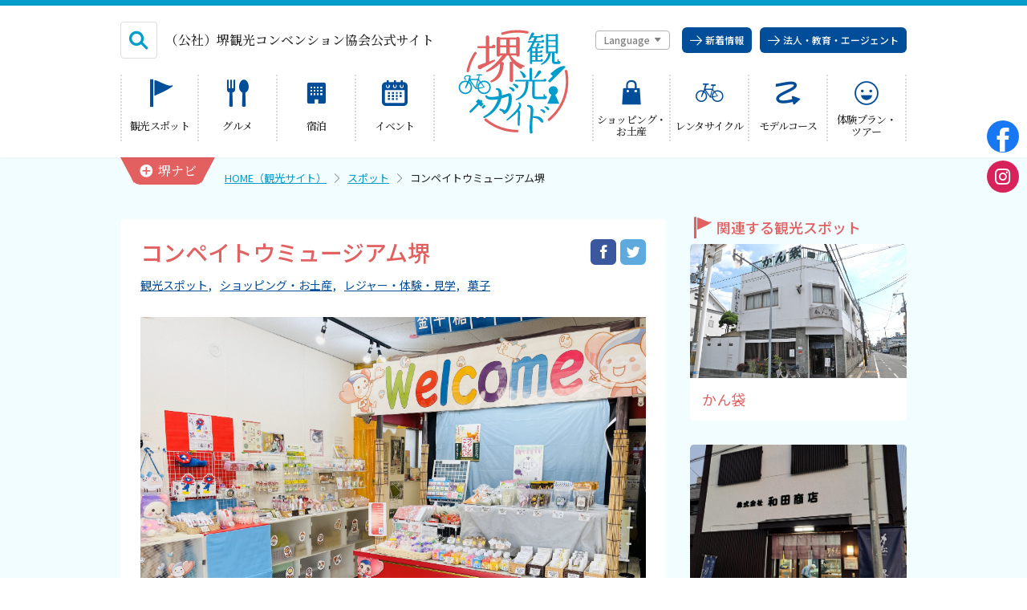

--- FILE ---
content_type: text/html; charset=UTF-8
request_url: https://www.sakai-tcb.or.jp/spot/detail/211
body_size: 11298
content:
<!DOCTYPE html>
<html lang="ja-JP">
<head>
	<meta charset="UTF-8">
	<title>コンペイトウミュージアム堺｜スポット｜堺観光ガイド</title>
			<meta property="og:title" content="コンペイトウミュージアム堺｜スポット｜堺観光ガイド">
	<meta property="og:type" content="article">
	<meta property="og:url" content="https://www.sakai-tcb.or.jp/spot/detail/211">
	<meta property="og:image" content="https://www.sakai-tcb.or.jp/assets/img/ogp.png">
	<meta property="og:site_name" content="堺観光ガイド">
	<meta property="og:locale" content="ja_JP">
	<script type="text/javascript">
//<![CDATA[
var basePath = "/";
//]]>
</script>	<!-- ssi cmn_head //-->
<meta http-equiv="X-UA-Compatible" content="IE=edge" />
<meta name="viewport" content="width=device-width,initial-scale=1" />
<meta name="format-detection" content="telephone=no" />
<meta name="google-site-verification" content="GYLH-YCCJC3KF6qCEWQk-5JVFGbyQlhuygl0etfQEo8" />
<link rel="apple-touch-icon" href="/assets/img/apple-touch-icon.png" />
<link rel="icon" href="/assets/img/favicon.png" />
<link rel="stylesheet" href="/assets/css/iconfonts.css?20260126-045257" />
<link rel="stylesheet" href="/assets/css/vendor.css?20260126-045257" />
<link rel="stylesheet" href="/assets/css/style.css?20260126-045257" />
<link rel="stylesheet" href="https://unpkg.com/scroll-hint@1.1.10/css/scroll-hint.css?20260126-045257" />
<link rel="stylesheet" href="https://unpkg.com/simplebar@latest/dist/simplebar.css" />
<script src="https://unpkg.com/simplebar@latest/dist/simplebar.min.js"></script>
<script src="https://maps.googleapis.com/maps/api/js?key=AIzaSyA0-2nrVyQ6N2-hKwsCM8UdqXZcjhDYtyY"></script>
<script src="https://unpkg.com/scroll-hint@1.1.10/js/scroll-hint.js?20260126-045257"></script>
<!-- // ssi cmn_head-->	<script type="text/javascript">
//<![CDATA[
var php_vars = {"the_spot":{"id":"211","name":"\u30b3\u30f3\u30da\u30a4\u30c8\u30a6\u30df\u30e5\u30fc\u30b8\u30a2\u30e0\u583a","img":"\/uploads\/10c84929b9fc5d44a44971356bdb2cd1.jpg","lat":"34.5949483982697","lng":"135.473581552505"},"mv":[{"img":"\/uploads\/10c84929b9fc5d44a44971356bdb2cd1.jpg"},{"img":"\/uploads\/40d3e290dd2274ffa0768227431ca95c.jpg"},{"img":"\/uploads\/fd05817a57f739fdc55553c601dce3d7.jpg"}],"all_spots":"\/api\/spots?ignore_ids=211"};
//]]>
</script></head>
<body id="" data-type="default" class="theme-spot">
<div>
  <!-- Google Tag Manager -->
  <script>
    (function(w, d, s, l, i) {
      w[l] = w[l] || [];
      w[l].push({
        'gtm.start': new Date().getTime(),
        event: 'gtm.js'
      });
      var f = d.getElementsByTagName(s)[0],
        j = d.createElement(s),
        dl = l != 'dataLayer' ? '&l=' + l : '';
      j.async = true;
      j.src =
        'https://www.googletagmanager.com/gtm.js?id=' + i + dl;
      f.parentNode.insertBefore(j, f);
    })(window, document, 'script', 'dataLayer', 'GTM-5RCNVT6');
  </script>
  <!-- End Google Tag Manager -->
  <!-- Google Tag Manager (noscript) -->
  <noscript><iframe src="https://www.googletagmanager.com/ns.html?id=GTM-5RCNVT6"
height="0" width="0" style="display:none;visibility:hidden"></iframe></noscript>
  <!-- End Google Tag Manager (noscript) -->
</div><div class="layout__all">
	<!-- ssi header //-->
<header class="header__box" data-ssi="true">
  <div class="header__wrap">
    <div class="header__logo-sp">
      <p class="logo-catch">（公社）堺観光コンベンション協会公式サイト</p>
    </div>
    <div class="header__logo">
      <h1><a href="/"><img alt="堺観光ガイド" src="/assets/img/cmn/logo.svg"/><p class="logo-catch">（公社）堺観光コンベンション協会<br>公式サイト</p></a></h1>
    </div>
    <div class="header__unit">
      <div class="header__unit-search">
        <header-search catch="（公社）堺観光コンベンション協会公式サイト"></header-search>
      </div>
      <div class="header__unit__btn">
        <div class="header__unit__btn__lang">
          <p><a class="js-lang-menu-btn" href="javascript:void(0);"><span>Language</span></a></p>
          <div class="header__unit__lang">
            <div class="header__unit__lang__close"><a class="js-lang-menu-close" href="javascript:void(0);"></a></div>
            <ul>
              <li><a href="/">日本語</a></li>
              <li><a href="/en/">English</a></li>
              <li><a href="/zh-cn/">简体中文</a></li>
              <li><a href="/zh-tw/">繁体中文</a></li>
              <li><a href="/ko/">한국어</a></li>
            </ul>
          </div>
        </div>
        <div class="header__unit__btn__type">
          <ul>
            <li class="li-business"><a href="/news/"><span>新着情報</span></a></li>
            <li class="li-business"><a href="/business/"><span>法人・教育・エージェント</span></a></li>
          </ul>
        </div>
      </div>
    </div>
    <div class="header__menu">
      <ul>
        <li class="li-spot"><a href="/spot/"><i class="icon"></i><span>観光スポット</span></a></li>
        <li class="li-spot--eat"><a href="/eat/"><i class="icon"></i><span>グルメ</span></a></li>
        <li class="li-spot--stay"><a href="/stay/"><i class="icon"></i><span>宿泊</span></a></li>
        <li class="li-event"><a href="/event/"><i class="icon"></i><span>イベント</span></a></li>
      </ul>
      <ul>
        <li class="li-spot--shopping"><a href="/shopping/"><i class="icon"></i><span>ショッピング・<br>お土産</span></a></li>
        <li class="li-navi-rentalcycle"><a href="/rentalcycle/"><i class="icon"></i><span>レンタサイクル</span></a></li>
        <li class="li-course"><a href="/model-course/"><i class="icon"></i><span>モデルコース</span></a></li>
        <li class="li-tourism"><a href="/tourism/"><i class="icon"></i><span>体験プラン・<br>ツアー</span></a></li>
      </ul>
    </div>
    <div class="header__sp">
      <div class="header__sp__sns">
        <header-sns></header-sns>
      </div>
      <div class="header__sp__search"><a class="js-sp-search" href="javascript:void(0);"><i class="icon"></i></a></div>
      <div class="header__sp__nav"><a class="js-drawer-open" href="javascript:void(0);"><i class="icon"></i></a></div>
      <div class="header__sp__form">
        <form class="js-site-search" action="/search/"><input type="text" name="q" placeholder="古墳、刃物、自転..." /><button type="submit"></button></form>
      </div>
    </div>
  </div>
</header>
<header-sns class="show-pc"></header-sns>
<!-- // ssi header //-->	<!-- ssi drawer //-->
<nav class="drawer__box" data-ssi="true">
  <div class="drawer__wrap">
    <div class="drawer__lang">
      <ul>
        <li><a href="/en/">English</a></li>
        <li><a href="/zh-cn/">简体中文</a></li>
        <li><a href="/zh-tw/">繁体中文</a></li>
        <li><a href="/ko/">한국어</a></li>
      </ul>
    </div>
    <div class="drawer__menu menu-consumer">
      <ul>
        <li><a href="/"><span>HOME（観光サイト）</span></a></li>
        <li><a href="/spot/"><span>観光スポット</span></a></li>
        <li><a href="/eat/"><span>グルメ</span></a></li>
        <li><a href="/stay/"><span>宿泊</span></a></li>
        <li><a href="/event/"><span>イベント情報</span></a></li>
        <li><a href="/shopping/"><span>ショッピング・お土産</span></a></li>
        <li><a href="/rentalcycle-sakai/"><span>サイクリングさかい</span></a></li>
        <li><a href="/rentalcycle/"><span>堺観光レンタサイクル</span></a></li>
        <li><a href="/model-course/"><span>モデルコース</span></a></li>
        <li><a href="/tourism/"><span>体験プラン・ツアー</span></a></li>
        <li><a href="/feature/"><span>特集</span></a></li>
        <li><a href="/bloom/"><span>開花情報</span></a></li>
        <li><a href="/sports/"><span>スポーツ施設</span></a></li>
        <li><a href="/news/"><span>NEWS</span></a></li>
        <li><a href="/contact-us/"><span>お問い合わせ</span></a></li>
      </ul>
    </div>
    <div class="drawer__menu menu-business">
      <ul>
        <li><a href="/business/"><span>HOME（法人・教育・エージェント）</span></a></li>
        <li><a href="/business/group-trip/"><span>団体旅行</span></a></li>
        <li><a href="/business/convention/"><span>コンベンション・スポーツ</span></a></li>
        <li><a href="/stay?accept_group=1"><span>宿泊施設</span></a></li>
        <li><a href="/eat?accept_group=1"><span>団体向け食事・お弁当</span></a></li>
        <li><a href="/business/support/"><span>助成制度のご案内</span></a></li>
        <li><a href="/business/news/"><span>お知らせ</span></a></li>
        <li><a href="/business/member/"><span>協会会員募集</span></a></li>
        <li><a href="/photo/"><span>フォトライブラリ</span></a></li>
        <li><a href="/business/pamphlet/"><span>観光パンフレット</span></a></li>
        <li><a href="/business/contact-us/"><span>お問い合わせ</span></a></li>
      </ul>
    </div>
    <div class="drawer__menu__sub">
      <p class="drawer__menu__ttl">堺ナビ</p>
      <ul>
        <li><a href="/about-sakai/"><span>ようこそ堺へ！</span></a></li>
        <li><a href="/spot/search/map/"><span>地図から探す</span></a></li>
        <li><a href="/spot/search/"><span>スポット検索</span></a></li>
        <li><a href="/service/"><span>観光案内所</span></a></li>
        <li><a href="/pamphlet/"><span>観光パンフレット</span></a></li>
        <li><a href="/ticket/"><span>堺おもてなしチケット</span></a></li>
        <li><a href="/useful/"><span>お役立ち情報紹介</span></a></li>
        <li><a href="/sakai_taxi/"><span>堺観光タクシー</span></a></li>
        <li><a href="/access/"><span>交通・アクセス</span></a></li>
      </ul>
    </div>
    <div class="drawer__menu__sub">
      <p class="drawer__menu__ttl">堺観光コンベンション協会について</p>
      <ul>
        <li><a href="/profile/"><span>協会について</span></a></li>
        <li><a href="/news-association/"><span>協会からのお知らせ</span></a></li>
        <li><a href="/news/detail/20180119170000"><span>旅行業約款及びご旅行条件書について</span></a></li>
        <li><a href="/link/"><span>リンク集</span></a></li>
      </ul>
    </div>
    <div class="drawer__btn">
      <p class="btn-consumer"><a href="/"><span>観光サイト</span></a></p>
      <p class="btn-business"><a href="/business/"><span>for Business</span></a></p>
    </div>
  </div>
</nav>
<!-- // ssi drawer //-->			<!-- layout__wrap //-->
		<div class="layout__wrap">
			<!-- ssi sakai-navi //-->
<nav class="nav__sakai" data-ssi="sakai-navi">
  <div class="nav__sakai__wrap">
    <div class="nav__sakai__box">
      <div class="nav__sakai__main">
        <div class="nav__sakai__ttl">
          <p class="title">堺ナビ</p>
          <p class="sub">堺観光の<br>便利ツール</p>
          <p class="nav__sakai__close"><a class="js-sakai-navi-close" href="javascript:void(0);"><span>閉じる</span></a></p>
        </div>
      </div>
      <div class="nav__sakai__menu">
        <div class="nav__sakai__menu--head">
          <div class="nav__sakai__li bt-about">
            <a class="nav__sakai__li__elm" href="/about-sakai/">
              <div class="icon"></div>
              <div class="texts">
                <p>ようこそ堺へ</p>
              </div>
            </a>
          </div>
          <div class="nav__sakai__li bt-navi-map">
            <a class="nav__sakai__li__elm" href="/spot/search/map/">
              <div class="icon"></div>
              <div class="texts">
                <p>地図から探す</p>
              </div>
            </a>
          </div>
          <div class="nav__sakai__li bt-navi-search">
            <a class="nav__sakai__li__elm" href="/spot/search/">
              <div class="icon"></div>
              <div class="texts">
                <p>スポット検索</p>
              </div>
            </a>
          </div>
          <div class="nav__sakai__li bt-tourism">
            <a class="nav__sakai__li__elm" href="/tourism/">
              <div class="icon"></div>
              <div class="texts">
                <p>体験プラン・<br>ツアー</p>
              </div>
            </a>
          </div>
          <div class="nav__sakai__li bt-site-search">
            <form class="nav__sakai__li__elm" action="/search/">
              <div class="icon"></div>
              <div class="texts">
                <p>キーワード検索</p><label><input type="text" name="q" placeholder="古墳、刃物、自転..."/><button type="submit"></button></label></div>
            </form>
          </div>
        </div>
        <div class="nav__sakai__menu--foot" data-length="6">
          <div class="nav__sakai__li bt-navi-service">
            <a class="nav__sakai__li__elm" href="/service/">
              <div class="icon"></div>
              <div class="texts">
                <p>観光案内所</p>
              </div>
            </a>
          </div>
          <div class="nav__sakai__li bt-pamphlet">
            <a class="nav__sakai__li__elm" href="/pamphlet/">
              <div class="icon"></div>
              <div class="texts">
                <p>パンフレット</p>
              </div>
            </a>
          </div>
          <div class="nav__sakai__li bt-navi-ticket">
            <a class="nav__sakai__li__elm" href="/ticket/">
              <div class="icon"></div>
              <div class="texts">
                <p>堺おもてなし<br>チケット</p>
              </div>
            </a>
          </div>
          <div class="nav__sakai__li bt-navi-taxi">
            <a class="nav__sakai__li__elm" href="/sakai_taxi/">
              <div class="icon"></div>
              <div class="texts">
                <p>堺観光<br>タクシー</p>
              </div>
            </a>
          </div>
          <div class="nav__sakai__li bt-navi-useful">
            <a class="nav__sakai__li__elm" href="/useful/">
              <div class="icon"></div>
              <div class="texts">
                <p>お役立ち<br>情報紹介</p>
              </div>
            </a>
          </div>
          <div class="nav__sakai__li bt-access">
            <a class="nav__sakai__li__elm" href="/access/">
              <div class="icon"></div>
              <div class="texts">
                <p>交通アクセス</p>
              </div>
            </a>
          </div>
        </div>
        <div class="nav__sakai__btn--sp"><a class="js-sakai-navi-sp" href="javascript:void(0);"><span class="nav__sakai__btn-text is-open"><i class="icon"></i>他のメニューを表示する</span><span class="nav__sakai__btn-text is-close"><i class="icon"></i>メニューを閉じる</span></a></div>
      </div>
    </div>
    <div class="nav__sakai__btn">
      <p class="nav__sakai__btn__open"><a class="js-sakai-navi-open" href="javascript:void(0);"><span class="active-text">堺ナビ</span></a></p>
    </div>
  </div>
</nav>
<!-- // ssi sakai-navi-->			<div class="nav__pan">
				<ol>
					<li class="home"><a href="/">HOME（観光サイト）</a></li>
											<li><a href="/spot/search">スポット</a></li><li>コンペイトウミュージアム堺</li>									</ol>
			</div>
			<!-- layout__columns //-->
<div class="layout__columns">
	<div class="layout__columns__cont">
		<div class="ttl__detail">
			<div class="ttl__detail__texts">
				<h1>コンペイトウミュージアム堺</h1>
			</div>
			<btn-sns></btn-sns>
		</div>
		<div class="detail__tags">
			<ul class="list__label">
				<li><a href="/spot/search?m_ctgrs=1">観光スポット</a></li><li><a href="/spot/search?m_ctgrs=5">ショッピング・お土産</a></li><li><a href="/spot/search?ctgrs=12">レジャー・体験・見学</a></li><li><a href="/spot/search?ctgrs=30">菓子</a></li>			</ul>
		</div>
		<slick-mv json="mv"></slick-mv>
		<div class="detail__lead">
			<p>秘蜜を知って、蜜をかけて、金平糖を作ろ♡<br />
直径３０㎝のミニ釜を使い、お一人さまとお二人さまに特化した（小学生以下のお子さまがいる場合３人OK、お子さまのみはNG）プレミアム金平糖工房を２０２０年９月より始動！！金平糖のサイズから選べ、色と味は2種選べます。1種目で作った金平糖に2種目の色と味を足す感じになるので、どんな色と味になるか？？？実験的要素もあり、有料オプションで量の追加や金箔トッピングもでき、よりカスタマイズ感とプレミアム感が増し、お子さまだけでなく、大人の方やカップルにも好評です。ゆるキャラ・シュガラブちゃんにも会えるかも♡<br />
<br />
<b><font color="purple">堺市優良観光みやげ品は下記URLからご覧ください。</font></b><br />
<a href="https://www.sakai-tcb.or.jp/souvenir/wagashi/w05.html" target="_blank">https://www.sakai-tcb.or.jp/souvenir/wagashi/w05.html</a></p>
		</div>
		<section class="detail__sec">
			<table class="table__info">
				<tbody>
									<tr>
						<th>所在地</th>
						<td>
							<p>堺市堺区南島町4丁148-12</p>
						</td>
					</tr>
													<tr>
						<th>アクセス</th>
						<td>
							<p>南海本線七道駅より西へ徒歩10分<br />
阪神高速堺線住之江出口から車で10分　<br />
阪神高速湾岸線三宝ジャンクションを鉄砲出口から車で5分</p>
						</td>
					</tr>
													<tr>
						<th>予約</th>
						<td>
															<p>可</p>
																				</td>
					</tr>
													<tr>
						<th>料金</th>
						<td>
							<p>プレミアム金平糖工房一釜3,600円（大人のみ2人でシェア可、小学生以下のお子さまがいる場合3人でのシェア可、お子様のみでの体験は不可）</p>
						</td>
					</tr>
													<tr>
						<th>営業時間</th>
						<td>
							<p>9:00~17:00</p>
						</td>
					</tr>
													<tr>
						<th>定休日など</th>
						<td>
							<p>不定休（要問い合わせ）　</p>
						</td>
					</tr>
													<tr>
						<th>お支払方法</th>
						<td>
															<dl class="dl__label">
									<dt>クレジットカード利用可能</dt>
									<dd>(VISA/Master/American Express / Diners club / Disscover /UnionPayなど)</dd>
								</dl>
																						<dl class="dl__label">
									<dt>電子マネー利用可能</dt>
									<dd>(kitaca / suica / pasumo / talca / manaca / icoca / sugoca / nimoca / はやかけん / apple pay / iD / Q⁺ / Air pay /applepay / Quickpay / LINEPAY / paypay / d払い/Alipay /Wechatpay/ UnionPay)</dd>
								</dl>
													</td>
					</tr>
													<tr>
						<th>メニュー対応</th>
						<td>
							<ul>
								<li><span>英語メニュー</span></li>							</ul>
						</td>
					</tr>
													<tr>
						<th>言語対応</th>
						<td>
							<ul>
								<li><span>英語対応</span></li><li><span>中国語対応</span></li><li><span>韓国語対応</span></li>							</ul>
						</td>
					</tr>
													<tr>
						<th>駐車場</th>
						<td>
							<p>有　2台</p>
						</td>
					</tr>
																					<tr>
						<th>その他</th>
						<td>
							<p>現在　英語対応可　言語対応：事前に連絡ください。<br />
英語DVD資料、中国語・韓国語資料あり</p>
						</td>
					</tr>
								</tbody>
			</table>
		</section>
					<section class="detail__sec">
				<h2 class="detail__ttl">お問い合わせ</h2>
				<table class="table__info">
					<tbody>
											<tr>
							<th>施設名</th>
							<td>
								<p>コンペイトウミュージアム堺</p>
							</td>
						</tr>
																<tr>
							<th>電話番号</th>
							<td>
								<riot-tel tel="072-282-2790"></riot-tel>
							</td>
						</tr>
																<tr>
							<th>FAX</th>
							<td>072-282-2791</td>
						</tr>
																<tr>
							<th>URL</th>
							<td>
								<p><a href="https://konpeitou.jp" target="_blank">https://konpeitou.jp</a></p>
							</td>
						</tr>
															</tbody>
				</table>
			</section>
							<section class="detail__sec">
				<gmap-detail></gmap-detail>
			</section>
					</div>
	<div class="layout__columns__side">
	<!-- php side //-->
	<div class="side__box">
							<section class="side__sec sec-spot">
				<p class="side__sec__ttl"><i class="icon"></i><span>関連する観光スポット</span></p>
				<div class="post__spot">
											<article class="post__spot__card">
	<a href="/spot/detail/246">
		<div class="post__spot__img">
			<div
				style="background-image: url(/uploads/26c930d147c0c04ca1615aee08baf26f.JPG)"
				class="img"></div>
		</div>
		<div class="post__spot__texts">
			<p class="title">かん袋</p>
					</div>
	</a>
</article>
											<article class="post__spot__card">
	<a href="/spot/detail/493">
		<div class="post__spot__img">
			<div
				style="background-image: url(/uploads/4d833a25e9325e546316941290089cda.png)"
				class="img"></div>
		</div>
		<div class="post__spot__texts">
			<p class="title">道具屋和田商店</p>
					</div>
	</a>
</article>
											<article class="post__spot__card">
	<a href="/spot/detail/239">
		<div class="post__spot__img">
			<div
				style="background-image: url(/uploads/561b7db68fdfb6991709e2c59b3ab321.jpg)"
				class="img"></div>
		</div>
		<div class="post__spot__texts">
			<p class="title">（株）丸市菓子舗</p>
					</div>
	</a>
</article>
									</div>
			</section>
							<section class="side__sec sec-ranking">
				<p class="side__sec__ttl"><i class="icon"></i><span>スポットアクセスランキング</span></p>
				<div class="post__ranking">
											<article class="post__ranking__card rank-1">
	<a href="/spot/detail/1240">
		<div class="rank"><i class="icon"></i><span>1</span></div>
		<div class="text">ノア ドルフィンドーム</div>
	</a>
</article>
											<article class="post__ranking__card rank-2">
	<a href="/spot/detail/126">
		<div class="rank"><i class="icon"></i><span>2</span></div>
		<div class="text">仁徳天皇陵古墳（大山古墳・大仙陵古墳）</div>
	</a>
</article>
											<article class="post__ranking__card rank-3">
	<a href="/spot/detail/73">
		<div class="rank"><i class="icon"></i><span>3</span></div>
		<div class="text"> MI-TEさかい（堺市役所21階展望ロビー）</div>
	</a>
</article>
											<article class="post__ranking__card rank-4">
	<a href="/spot/detail/1248">
		<div class="rank"><i class="icon"></i><span>4</span></div>
		<div class="text">おおさか堺バルーン </div>
	</a>
</article>
											<article class="post__ranking__card rank-5">
	<a href="/spot/detail/342">
		<div class="rank"><i class="icon"></i><span>5</span></div>
		<div class="text">堺市漁連　とれとれ市</div>
	</a>
</article>
											<article class="post__ranking__card rank-6">
	<a href="/spot/detail/206">
		<div class="rank"><i class="icon"></i><span>6</span></div>
		<div class="text">方違神社</div>
	</a>
</article>
											<article class="post__ranking__card rank-7">
	<a href="/spot/detail/302">
		<div class="rank"><i class="icon"></i><span>7</span></div>
		<div class="text">チンチン電車　阪堺電車</div>
	</a>
</article>
											<article class="post__ranking__card rank-8">
	<a href="/spot/detail/40">
		<div class="rank"><i class="icon"></i><span>8</span></div>
		<div class="text">大鳥大社</div>
	</a>
</article>
											<article class="post__ranking__card rank-9">
	<a href="/spot/detail/121">
		<div class="rank"><i class="icon"></i><span>9</span></div>
		<div class="text">南宗寺</div>
	</a>
</article>
											<article class="post__ranking__card rank-10">
	<a href="/event/detail/846">
		<div class="rank"><i class="icon"></i><span>10</span></div>
		<div class="text">開口神社　節分祭</div>
	</a>
</article>
									</div>
			</section>
				<section class="side__sec sec-pr">
			<pr-banner></pr-banner>
		</section>
	</div>
	<!-- // php side-->
</div>
</div>
<!-- // layout__columns-->
		</div>
		<!-- // layout__wrap-->
		<!-- ssi footer //-->
<footer class="footer__box" data-ssi="true">
  <div class="footer__wrap">
    <div class="footer__menu">
      <div class="footer__menu__group">
        <div class="footer__menu__group__ttl">
          <p class="js-footer-toggle"><span>観光サイト</span><i class="icon"></i></p>
        </div>
        <ul>
          <li><a href="/"><span>HOME（観光サイト）</span></a></li>
          <li><a href="/spot/"><span>観光スポット</span></a></li>
          <li><a href="/eat/"><span>グルメ</span></a></li>
          <li><a href="/stay/"><span>宿泊</span></a></li>
          <li><a href="/event/"><span>イベント情報</span></a></li>
          <li><a href="/shopping/"><span>ショッピング・お土産</span></a></li>
          <li><a href="/rentalcycle-sakai/"><span>サイクリングさかい</span></a></li>
          <li><a href="/rentalcycle/"><span>堺観光レンタサイクル</span></a></li>
          <li><a href="/model-course/"><span>モデルコース</span></a></li>
          <li><a href="/tourism/"><span>体験プラン・ツアー</span></a></li>
          <li><a href="/feature/"><span>特集</span></a></li>
          <li><a href="/bloom/"><span>開花情報</span></a></li>
          <li><a href="/sports/"><span>スポーツ施設</span></a></li>
          <li><a href="/news/"><span>NEWS</span></a></li>
          <li><a href="/contact-us/"><span>お問い合わせ</span></a></li>
        </ul>
      </div>
      <div class="footer__menu__group">
        <div class="footer__menu__group__ttl">
          <p class="js-footer-toggle"><span>堺ナビ</span><i class="icon"></i></p>
        </div>
        <ul>
          <li><a href="/about-sakai/"><span>ようこそ堺へ！</span></a></li>
          <li><a href="/spot/search/map/"><span>地図から探す</span></a></li>
          <li><a href="/spot/search/"><span>スポット検索</span></a></li>
          <li><a href="/service/"><span>観光案内所</span></a></li>
          <li><a href="/pamphlet/"><span>観光パンフレット</span></a></li>
          <li><a href="/ticket/"><span>堺おもてなしチケット</span></a></li>
          <li><a href="/useful/"><span>お役立ち情報紹介</span></a></li>
          <li><a href="/sakai_taxi/"><span>堺観光タクシー</span></a></li>
          <li><a href="/access/"><span>交通・アクセス</span></a></li>
        </ul>
      </div>
      <div class="footer__menu__group">
        <div class="footer__menu__group__ttl">
          <p class="js-footer-toggle"><span>for Business</span><i class="icon"></i></p>
        </div>
        <ul>
          <li><a href="/business/"><span>HOME（法人・教育・エージェント）</span></a></li>
          <li><a href="/business/group-trip/"><span>団体旅行</span></a></li>
          <li><a href="/business/convention/"><span>コンベンション・スポーツ</span></a></li>
          <li><a href="/stay?accept_group=1"><span>宿泊施設</span></a></li>
          <li><a href="/eat?accept_group=1"><span>団体向け食事・お弁当</span></a></li>
          <li><a href="/business/support/"><span>助成制度のご案内</span></a></li>
          <li><a href="/business/news/"><span>お知らせ</span></a></li>
          <li><a href="/business/member/"><span>協会会員募集</span></a></li>
          <li><a href="/photo/"><span>フォトライブラリ</span></a></li>
          <li><a href="/business/pamphlet/"><span>観光パンフレット</span></a></li>
          <li><a href="/business/contact-us/"><span>お問い合わせ</span></a></li>
        </ul>
      </div>
      <div class="footer__menu__group">
        <div class="footer__menu__group__ttl">
          <p class="js-footer-toggle"><span>堺観光コンベンション協会について</span><i class="icon"></i></p>
        </div>
        <ul>
          <li><a href="/profile/"><span>協会について</span></a></li>
          <li><a href="/news-association/"><span>協会からのお知らせ</span></a></li>
          <li><a href="/news/detail/20180119170000"><span>旅行業約款及びご旅行条件書について</span></a></li>
          <li><a href="/link/"><span>リンク集</span></a></li>
          <li><a href="/sitemap/"><span>サイトマップ</span></a></li>
          <li><a href="https://www.youtube.com/user/sakaivideochannel" target="_blank"><span>公式Youtube</span></a></li>
          <li><a href="https://www.facebook.com/sakaitourismofficial/" target="_blank"><span>公式Facebookページ</span></a></li>
        </ul>
      </div>
    </div>
    <div class="footer__copy">
      <p>&copy; SAKAI TOURISM &amp; CONVENTION BUREAU, ALL RIGHTS RESERVED.</p>
    </div>
  </div>
  <div class="footer__pagetop js-pagetop"><a href="javascript:void(0);"></a></div>
  <modal-movie></modal-movie>
</footer>
<!-- // ssi footer--></div>
<!-- ssi body_end //-->
<div class="nomore__box" data-ssi="true">
  <div class="nomore__box__wrap">
    <div class="nomore__box__texts">
      <p>あなたは旧式のブラウザをご利用中です<br> このウェブサイトを快適に閲覧するにはブラウザをアップグレードしてください。
      </p>
    </div>
    <div class="nomore__box__ul">
      <ul>
        <li class="li-firefox"><a href="https://www.mozilla.org/ja/firefox/new/" target="_blank"><i class="icon"></i>Firefox</a></li>
        <li class="li-chrome"><a href="https://www.google.co.jp/chrome/browser/desktop/" target="_blank"><i class="icon"></i>Google Chrome</a></li>
        <li class="li-ie"><a href="https://windows.microsoft.com/ja-jp/internet-explorer/download-ie" target="_blank"><i class="icon"></i>Internet Explorer</a></li>
      </ul>
    </div>
  </div>
  <p class="btn-close"><a class="js-close-nomore" href="javascript:void(0);"><i class="icon"></i></a></p>
</div>
<debug-bar></debug-bar>
<script src="/assets/js/vendor.js?20260126-045256"></script>
<script src="/assets/js/app.js?20260126-045256"></script>
<!-- // ssi body_end--></body>
</html>


--- FILE ---
content_type: text/css
request_url: https://www.sakai-tcb.or.jp/assets/css/vendor.css?20260126-045257
body_size: 7270
content:
@charset "UTF-8";@import url(https://fonts.googleapis.com/css?family=Noto+Sans+JP:300,400,500,700&subset=japanese);@import url(https://fonts.googleapis.com/css?family=Noto+Serif+JP:300,400,500,600,700&display=swap&subset=japanese);@-webkit-keyframes show{0%{opacity:0}to{opacity:1}}@keyframes show{0%{opacity:0}to{opacity:1}}@-webkit-keyframes hide{0%{opacity:1}to{opacity:0}}@keyframes hide{0%{opacity:1}to{opacity:0}}@-webkit-keyframes fadeInDown{0%{-webkit-transform:translateY(-70px);transform:translateY(-70px);opacity:0}to{-webkit-transform:translateY(0);transform:translateY(0);opacity:1}}@keyframes fadeInDown{0%{-webkit-transform:translateY(-70px);transform:translateY(-70px);opacity:0}to{-webkit-transform:translateY(0);transform:translateY(0);opacity:1}}@-webkit-keyframes fadeInRight{0%{-webkit-transform:translateX(1.5em);transform:translateX(1.5em);opacity:0}to{-webkit-transform:translateX(0);transform:translateX(0);opacity:1}}@keyframes fadeInRight{0%{-webkit-transform:translateX(1.5em);transform:translateX(1.5em);opacity:0}to{-webkit-transform:translateX(0);transform:translateX(0);opacity:1}}@-webkit-keyframes fadeInLeft{0%{-webkit-transform:translateX(-1.5em);transform:translateX(-1.5em);opacity:0}to{-webkit-transform:translateX(0);transform:translateX(0);opacity:1}}@keyframes fadeInLeft{0%{-webkit-transform:translateX(-1.5em);transform:translateX(-1.5em);opacity:0}to{-webkit-transform:translateX(0);transform:translateX(0);opacity:1}}@-webkit-keyframes fadeInZoom{0%{-webkit-transform:scale(1.8);transform:scale(1.8);opacity:0}to{-webkit-transform:scale(1);transform:scale(1);opacity:1}}@keyframes fadeInZoom{0%{-webkit-transform:scale(1.8);transform:scale(1.8);opacity:0}to{-webkit-transform:scale(1);transform:scale(1);opacity:1}}@-webkit-keyframes zoomIn{0%{-webkit-transform:scale(1.5);transform:scale(1.5)}to{-webkit-transform:scale(1);transform:scale(1)}}@keyframes zoomIn{0%{-webkit-transform:scale(1.5);transform:scale(1.5)}to{-webkit-transform:scale(1);transform:scale(1)}}@-webkit-keyframes zoomOut{0%{-webkit-transform:scale(1);transform:scale(1)}to{-webkit-transform:scale(1.5);transform:scale(1.5)}}@keyframes zoomOut{0%{-webkit-transform:scale(1);transform:scale(1)}to{-webkit-transform:scale(1.5);transform:scale(1.5)}}@-webkit-keyframes fadeOutLeft{0%{opacity:1;left:0}to{opacity:0;left:-100vw}}@keyframes fadeOutLeft{0%{opacity:1;left:0}to{opacity:0;left:-100vw}}@-webkit-keyframes fadeOutTop{0%{opacity:1;-webkit-transform:translateY(0);transform:translateY(0)}to{opacity:0;-webkit-transform:translateY(-100px);transform:translateY(-100px)}}@keyframes fadeOutTop{0%{opacity:1;-webkit-transform:translateY(0);transform:translateY(0)}to{opacity:0;-webkit-transform:translateY(-100px);transform:translateY(-100px)}}.color-str{color:#e26060}.color-red{color:#c00}.c-scrollbar{overflow-x:hidden;overflow-y:auto;-webkit-overflow-scrolling:touch}.c-scrollbar::-webkit-scrollbar{width:6px;right:5px}.c-scrollbar::-webkit-scrollbar-track{background-color:rgba(0,0,0,.05);border-radius:9999px}.c-scrollbar::-webkit-scrollbar-thumb{border-radius:9999px;background-color:rgba(0,0,0,.2)}.animate-show{-webkit-backface-visibility:visible!important;backface-visibility:visible!important;-webkit-animation-name:show;animation-name:show;-webkit-animation-duration:.5;animation-duration:.5}@font-face{font-family:'myicon';src:url(../font/myicon/myicon.eot?1711939640683);src:url(../font/myicon/myicon.eot?#iefix&1711939640683) format("embedded-opentype"),url(../font/myicon/myicon.woff?1711939640683) format("woff"),url(../font/myicon/myicon.ttf?1711939640683) format("truetype"),url(../font/myicon/myicon.svg?1711939640683) format("svg");font-weight:400;font-style:normal}.myicon,.myicon-access:before,.myicon-alert:before,.myicon-arrow-back:before,.myicon-arrow-biz:before,.myicon-arrow-circle:before,.myicon-arrow-course:before,.myicon-arrow-down:before,.myicon-arrow-ex:before,.myicon-arrow-next:before,.myicon-arrow-prev:before,.myicon-arrow-slick-prev:before{font-family:"myicon";vertical-align:middle;speak:none;font-style:normal!important;font-weight:400!important;-webkit-font-feature-settings:normal;font-feature-settings:normal;font-variant:normal;text-transform:none;text-rendering:auto;-webkit-font-smoothing:antialiased;-moz-osx-font-smoothing:grayscale}.myicon-access:before,.myicon-alert:before,.myicon-arrow-back:before,.myicon-arrow-biz:before,.myicon-arrow-circle:before,.myicon-arrow-course:before,.myicon-arrow-down:before,.myicon-arrow-ex:before,.myicon-arrow-next:before,.myicon-arrow-prev:before,.myicon-arrow-slick-prev:before{content:""}.myicon-alert:before,.myicon-arrow-back:before,.myicon-arrow-biz:before,.myicon-arrow-circle:before,.myicon-arrow-course:before,.myicon-arrow-down:before,.myicon-arrow-ex:before,.myicon-arrow-next:before,.myicon-arrow-prev:before,.myicon-arrow-slick-prev:before{content:""}.myicon-arrow-back:before,.myicon-arrow-biz:before,.myicon-arrow-circle:before,.myicon-arrow-course:before,.myicon-arrow-down:before,.myicon-arrow-ex:before,.myicon-arrow-next:before,.myicon-arrow-prev:before,.myicon-arrow-slick-prev:before{content:""}.myicon-arrow-biz:before,.myicon-arrow-circle:before,.myicon-arrow-course:before,.myicon-arrow-down:before,.myicon-arrow-ex:before,.myicon-arrow-next:before,.myicon-arrow-prev:before,.myicon-arrow-slick-prev:before{content:""}.myicon-arrow-circle:before,.myicon-arrow-course:before,.myicon-arrow-down:before,.myicon-arrow-ex:before,.myicon-arrow-next:before,.myicon-arrow-prev:before,.myicon-arrow-slick-prev:before{content:""}.myicon-arrow-course:before,.myicon-arrow-down:before,.myicon-arrow-ex:before,.myicon-arrow-next:before,.myicon-arrow-prev:before,.myicon-arrow-slick-prev:before{content:""}.myicon-arrow-down:before,.myicon-arrow-ex:before,.myicon-arrow-next:before,.myicon-arrow-prev:before,.myicon-arrow-slick-prev:before{content:""}.myicon-arrow-ex:before,.myicon-arrow-next:before,.myicon-arrow-prev:before,.myicon-arrow-slick-prev:before{content:""}.myicon-arrow-next:before,.myicon-arrow-prev:before,.myicon-arrow-slick-prev:before{content:""}.myicon-arrow-prev:before,.myicon-arrow-slick-prev:before{content:""}.myicon-arrow-slick-prev:before{content:""}.myicon-arrow-slick:before,.myicon-arrow-top:before,.myicon-arrow:before,.myicon-bicycle:before,.myicon-bus:before,.myicon-card:before,.myicon-check:before,.myicon-close:before,.myicon-course:before,.myicon-crown-o:before,.myicon-crown:before,.myicon-doc:before,.myicon-download:before,.myicon-eat:before,.myicon-event:before{font-family:"myicon";vertical-align:middle;speak:none;font-style:normal!important;font-weight:400!important;-webkit-font-feature-settings:normal;font-feature-settings:normal;font-variant:normal;text-transform:none;text-rendering:auto;-webkit-font-smoothing:antialiased;-moz-osx-font-smoothing:grayscale;content:""}.myicon-arrow-top:before,.myicon-arrow:before,.myicon-bicycle:before,.myicon-bus:before,.myicon-card:before,.myicon-check:before,.myicon-close:before,.myicon-course:before,.myicon-crown-o:before,.myicon-crown:before,.myicon-doc:before,.myicon-download:before,.myicon-eat:before,.myicon-event:before{content:""}.myicon-arrow:before,.myicon-bicycle:before,.myicon-bus:before,.myicon-card:before,.myicon-check:before,.myicon-close:before,.myicon-course:before,.myicon-crown-o:before,.myicon-crown:before,.myicon-doc:before,.myicon-download:before,.myicon-eat:before,.myicon-event:before{content:""}.myicon-bicycle:before,.myicon-bus:before,.myicon-card:before,.myicon-check:before,.myicon-close:before,.myicon-course:before,.myicon-crown-o:before,.myicon-crown:before,.myicon-doc:before,.myicon-download:before,.myicon-eat:before,.myicon-event:before{content:""}.myicon-bus:before,.myicon-card:before,.myicon-check:before,.myicon-close:before,.myicon-course:before,.myicon-crown-o:before,.myicon-crown:before,.myicon-doc:before,.myicon-download:before,.myicon-eat:before,.myicon-event:before{content:""}.myicon-card:before,.myicon-check:before,.myicon-close:before,.myicon-course:before,.myicon-crown-o:before,.myicon-crown:before,.myicon-doc:before,.myicon-download:before,.myicon-eat:before,.myicon-event:before{content:""}.myicon-check:before,.myicon-close:before,.myicon-course:before,.myicon-crown-o:before,.myicon-crown:before,.myicon-doc:before,.myicon-download:before,.myicon-eat:before,.myicon-event:before{content:""}.myicon-close:before,.myicon-course:before,.myicon-crown-o:before,.myicon-crown:before,.myicon-doc:before,.myicon-download:before,.myicon-eat:before,.myicon-event:before{content:""}.myicon-course:before,.myicon-crown-o:before,.myicon-crown:before,.myicon-doc:before,.myicon-download:before,.myicon-eat:before,.myicon-event:before{content:""}.myicon-crown-o:before,.myicon-crown:before,.myicon-doc:before,.myicon-download:before,.myicon-eat:before,.myicon-event:before{content:""}.myicon-crown:before,.myicon-doc:before,.myicon-download:before,.myicon-eat:before,.myicon-event:before{content:""}.myicon-doc:before,.myicon-download:before,.myicon-eat:before,.myicon-event:before{content:""}.myicon-download:before,.myicon-eat:before,.myicon-event:before{content:""}.myicon-eat:before,.myicon-event:before{content:""}.myicon-event:before{content:""}.myicon-flower:before,.myicon-grid:before,.myicon-home:before,.myicon-i:before,.myicon-image:before,.myicon-info:before,.myicon-mail:before,.myicon-map:before,.myicon-menu:before,.myicon-navi:before,.myicon-news:before,.myicon-other:before,.myicon-pamphlet:before,.myicon-pdf:before,.myicon-photo:before{font-family:"myicon";vertical-align:middle;speak:none;font-style:normal!important;font-weight:400!important;-webkit-font-feature-settings:normal;font-feature-settings:normal;font-variant:normal;text-transform:none;text-rendering:auto;-webkit-font-smoothing:antialiased;-moz-osx-font-smoothing:grayscale;content:""}.myicon-grid:before,.myicon-home:before,.myicon-i:before,.myicon-image:before,.myicon-info:before,.myicon-mail:before,.myicon-map:before,.myicon-menu:before,.myicon-navi:before,.myicon-news:before,.myicon-other:before,.myicon-pamphlet:before,.myicon-pdf:before,.myicon-photo:before{content:""}.myicon-home:before,.myicon-i:before,.myicon-image:before,.myicon-info:before,.myicon-mail:before,.myicon-map:before,.myicon-menu:before,.myicon-navi:before,.myicon-news:before,.myicon-other:before,.myicon-pamphlet:before,.myicon-pdf:before,.myicon-photo:before{content:""}.myicon-i:before,.myicon-image:before,.myicon-info:before,.myicon-mail:before,.myicon-map:before,.myicon-menu:before,.myicon-navi:before,.myicon-news:before,.myicon-other:before,.myicon-pamphlet:before,.myicon-pdf:before,.myicon-photo:before{content:""}.myicon-image:before,.myicon-info:before,.myicon-mail:before,.myicon-map:before,.myicon-menu:before,.myicon-navi:before,.myicon-news:before,.myicon-other:before,.myicon-pamphlet:before,.myicon-pdf:before,.myicon-photo:before{content:""}.myicon-info:before,.myicon-mail:before,.myicon-map:before,.myicon-menu:before,.myicon-navi:before,.myicon-news:before,.myicon-other:before,.myicon-pamphlet:before,.myicon-pdf:before,.myicon-photo:before{content:""}.myicon-mail:before,.myicon-map:before,.myicon-menu:before,.myicon-navi:before,.myicon-news:before,.myicon-other:before,.myicon-pamphlet:before,.myicon-pdf:before,.myicon-photo:before{content:""}.myicon-map:before,.myicon-menu:before,.myicon-navi:before,.myicon-news:before,.myicon-other:before,.myicon-pamphlet:before,.myicon-pdf:before,.myicon-photo:before{content:""}.myicon-menu:before,.myicon-navi:before,.myicon-news:before,.myicon-other:before,.myicon-pamphlet:before,.myicon-pdf:before,.myicon-photo:before{content:""}.myicon-navi:before,.myicon-news:before,.myicon-other:before,.myicon-pamphlet:before,.myicon-pdf:before,.myicon-photo:before{content:""}.myicon-news:before,.myicon-other:before,.myicon-pamphlet:before,.myicon-pdf:before,.myicon-photo:before{content:""}.myicon-other:before,.myicon-pamphlet:before,.myicon-pdf:before,.myicon-photo:before{content:""}.myicon-pamphlet:before,.myicon-pdf:before,.myicon-photo:before{content:""}.myicon-pdf:before,.myicon-photo:before{content:""}.myicon-photo:before{content:""}.myicon-pin:before,.myicon-plus:before,.myicon-reborn:before,.myicon-rss:before,.myicon-sakai:before,.myicon-search:before,.myicon-shopping:before,.myicon-smile:before,.myicon-sns-fb:before,.myicon-sns-instagram:before,.myicon-sns-line:before,.myicon-sns-tw:before,.myicon-sports:before,.myicon-spot:before{font-family:"myicon";vertical-align:middle;speak:none;font-style:normal!important;font-weight:400!important;-webkit-font-feature-settings:normal;font-feature-settings:normal;font-variant:normal;text-transform:none;text-rendering:auto;-webkit-font-smoothing:antialiased;-moz-osx-font-smoothing:grayscale;content:""}.myicon-plus:before,.myicon-reborn:before,.myicon-rss:before,.myicon-sakai:before,.myicon-search:before,.myicon-shopping:before,.myicon-smile:before,.myicon-sns-fb:before,.myicon-sns-instagram:before,.myicon-sns-line:before,.myicon-sns-tw:before,.myicon-sports:before,.myicon-spot:before{content:""}.myicon-reborn:before,.myicon-rss:before,.myicon-sakai:before,.myicon-search:before,.myicon-shopping:before,.myicon-smile:before,.myicon-sns-fb:before,.myicon-sns-instagram:before,.myicon-sns-line:before,.myicon-sns-tw:before,.myicon-sports:before,.myicon-spot:before{content:""}.myicon-rss:before,.myicon-sakai:before,.myicon-search:before,.myicon-shopping:before,.myicon-smile:before,.myicon-sns-fb:before,.myicon-sns-instagram:before,.myicon-sns-line:before,.myicon-sns-tw:before,.myicon-sports:before,.myicon-spot:before{content:""}.myicon-sakai:before,.myicon-search:before,.myicon-shopping:before,.myicon-smile:before,.myicon-sns-fb:before,.myicon-sns-instagram:before,.myicon-sns-line:before,.myicon-sns-tw:before,.myicon-sports:before,.myicon-spot:before{content:""}.myicon-search:before,.myicon-shopping:before,.myicon-smile:before,.myicon-sns-fb:before,.myicon-sns-instagram:before,.myicon-sns-line:before,.myicon-sns-tw:before,.myicon-sports:before,.myicon-spot:before{content:""}.myicon-shopping:before,.myicon-smile:before,.myicon-sns-fb:before,.myicon-sns-instagram:before,.myicon-sns-line:before,.myicon-sns-tw:before,.myicon-sports:before,.myicon-spot:before{content:""}.myicon-smile:before,.myicon-sns-fb:before,.myicon-sns-instagram:before,.myicon-sns-line:before,.myicon-sns-tw:before,.myicon-sports:before,.myicon-spot:before{content:""}.myicon-sns-fb:before,.myicon-sns-instagram:before,.myicon-sns-line:before,.myicon-sns-tw:before,.myicon-sports:before,.myicon-spot:before{content:""}.myicon-sns-instagram:before,.myicon-sns-line:before,.myicon-sns-tw:before,.myicon-sports:before,.myicon-spot:before{content:""}.myicon-sns-line:before,.myicon-sns-tw:before,.myicon-sports:before,.myicon-spot:before{content:""}.myicon-sns-tw:before,.myicon-sports:before,.myicon-spot:before{content:""}.myicon-sports:before,.myicon-spot:before{content:""}.myicon-spot:before{content:""}.myicon-stay:before,.myicon-taxi:before,.myicon-tel:before,.myicon-tour:before,.myicon-ttl-spot:before,.myicon-ttl-tourism:before,.myicon-video:before,.myicon-walk:before,.myicon-wi-c:before,.myicon-wi-cloud-n:before,.myicon-wi-cloud:before,.myicon-wi-day-cloudy-n:before,.myicon-wi-day-cloudy:before,.myicon-wi-f:before{font-family:"myicon";vertical-align:middle;speak:none;font-style:normal!important;font-weight:400!important;-webkit-font-feature-settings:normal;font-feature-settings:normal;font-variant:normal;text-transform:none;text-rendering:auto;-webkit-font-smoothing:antialiased;-moz-osx-font-smoothing:grayscale;content:""}.myicon-taxi:before,.myicon-tel:before,.myicon-tour:before,.myicon-ttl-spot:before,.myicon-ttl-tourism:before,.myicon-video:before,.myicon-walk:before,.myicon-wi-c:before,.myicon-wi-cloud-n:before,.myicon-wi-cloud:before,.myicon-wi-day-cloudy-n:before,.myicon-wi-day-cloudy:before,.myicon-wi-f:before{content:""}.myicon-tel:before,.myicon-tour:before,.myicon-ttl-spot:before,.myicon-ttl-tourism:before,.myicon-video:before,.myicon-walk:before,.myicon-wi-c:before,.myicon-wi-cloud-n:before,.myicon-wi-cloud:before,.myicon-wi-day-cloudy-n:before,.myicon-wi-day-cloudy:before,.myicon-wi-f:before{content:""}.myicon-tour:before,.myicon-ttl-spot:before,.myicon-ttl-tourism:before,.myicon-video:before,.myicon-walk:before,.myicon-wi-c:before,.myicon-wi-cloud-n:before,.myicon-wi-cloud:before,.myicon-wi-day-cloudy-n:before,.myicon-wi-day-cloudy:before,.myicon-wi-f:before{content:""}.myicon-ttl-spot:before,.myicon-ttl-tourism:before,.myicon-video:before,.myicon-walk:before,.myicon-wi-c:before,.myicon-wi-cloud-n:before,.myicon-wi-cloud:before,.myicon-wi-day-cloudy-n:before,.myicon-wi-day-cloudy:before,.myicon-wi-f:before{content:""}.myicon-ttl-tourism:before,.myicon-video:before,.myicon-walk:before,.myicon-wi-c:before,.myicon-wi-cloud-n:before,.myicon-wi-cloud:before,.myicon-wi-day-cloudy-n:before,.myicon-wi-day-cloudy:before,.myicon-wi-f:before{content:""}.myicon-video:before,.myicon-walk:before,.myicon-wi-c:before,.myicon-wi-cloud-n:before,.myicon-wi-cloud:before,.myicon-wi-day-cloudy-n:before,.myicon-wi-day-cloudy:before,.myicon-wi-f:before{content:""}.myicon-walk:before,.myicon-wi-c:before,.myicon-wi-cloud-n:before,.myicon-wi-cloud:before,.myicon-wi-day-cloudy-n:before,.myicon-wi-day-cloudy:before,.myicon-wi-f:before{content:""}.myicon-wi-c:before,.myicon-wi-cloud-n:before,.myicon-wi-cloud:before,.myicon-wi-day-cloudy-n:before,.myicon-wi-day-cloudy:before,.myicon-wi-f:before{content:""}.myicon-wi-cloud-n:before,.myicon-wi-cloud:before,.myicon-wi-day-cloudy-n:before,.myicon-wi-day-cloudy:before,.myicon-wi-f:before{content:""}.myicon-wi-cloud:before,.myicon-wi-day-cloudy-n:before,.myicon-wi-day-cloudy:before,.myicon-wi-f:before{content:""}.myicon-wi-day-cloudy-n:before,.myicon-wi-day-cloudy:before,.myicon-wi-f:before{content:""}.myicon-wi-day-cloudy:before,.myicon-wi-f:before{content:""}.myicon-wi-f:before{content:""}.myicon-wi-fog-n:before,.myicon-wi-fog:before,.myicon-wi-lightning-n:before,.myicon-wi-lightning:before,.myicon-wi-rain-n:before,.myicon-wi-rain:before,.myicon-wi-snow-n:before,.myicon-wi-snow:before,.myicon-wi-sunny-n:before,.myicon-wi-sunny:before,.myicon-wrap-left:before,.myicon-wrap-right:before,.myicon-xls:before{font-family:"myicon";vertical-align:middle;speak:none;font-style:normal!important;font-weight:400!important;-webkit-font-feature-settings:normal;font-feature-settings:normal;font-variant:normal;text-transform:none;text-rendering:auto;-webkit-font-smoothing:antialiased;-moz-osx-font-smoothing:grayscale;content:""}.myicon-wi-fog:before,.myicon-wi-lightning-n:before,.myicon-wi-lightning:before,.myicon-wi-rain-n:before,.myicon-wi-rain:before,.myicon-wi-snow-n:before,.myicon-wi-snow:before,.myicon-wi-sunny-n:before,.myicon-wi-sunny:before,.myicon-wrap-left:before,.myicon-wrap-right:before,.myicon-xls:before{content:""}.myicon-wi-lightning-n:before,.myicon-wi-lightning:before,.myicon-wi-rain-n:before,.myicon-wi-rain:before,.myicon-wi-snow-n:before,.myicon-wi-snow:before,.myicon-wi-sunny-n:before,.myicon-wi-sunny:before,.myicon-wrap-left:before,.myicon-wrap-right:before,.myicon-xls:before{content:""}.myicon-wi-lightning:before,.myicon-wi-rain-n:before,.myicon-wi-rain:before,.myicon-wi-snow-n:before,.myicon-wi-snow:before,.myicon-wi-sunny-n:before,.myicon-wi-sunny:before,.myicon-wrap-left:before,.myicon-wrap-right:before,.myicon-xls:before{content:""}.myicon-wi-rain-n:before,.myicon-wi-rain:before,.myicon-wi-snow-n:before,.myicon-wi-snow:before,.myicon-wi-sunny-n:before,.myicon-wi-sunny:before,.myicon-wrap-left:before,.myicon-wrap-right:before,.myicon-xls:before{content:""}.myicon-wi-rain:before,.myicon-wi-snow-n:before,.myicon-wi-snow:before,.myicon-wi-sunny-n:before,.myicon-wi-sunny:before,.myicon-wrap-left:before,.myicon-wrap-right:before,.myicon-xls:before{content:""}.myicon-wi-snow-n:before,.myicon-wi-snow:before,.myicon-wi-sunny-n:before,.myicon-wi-sunny:before,.myicon-wrap-left:before,.myicon-wrap-right:before,.myicon-xls:before{content:""}.myicon-wi-snow:before,.myicon-wi-sunny-n:before,.myicon-wi-sunny:before,.myicon-wrap-left:before,.myicon-wrap-right:before,.myicon-xls:before{content:""}.myicon-wi-sunny-n:before,.myicon-wi-sunny:before,.myicon-wrap-left:before,.myicon-wrap-right:before,.myicon-xls:before{content:""}.myicon-wi-sunny:before,.myicon-wrap-left:before,.myicon-wrap-right:before,.myicon-xls:before{content:""}.myicon-wrap-left:before,.myicon-wrap-right:before,.myicon-xls:before{content:""}.myicon-wrap-right:before,.myicon-xls:before{content:""}.myicon-xls:before{content:""}.fancybox-image,.fancybox-inner,.fancybox-nav,.fancybox-nav span,.fancybox-outer,.fancybox-skin,.fancybox-tmp,.fancybox-wrap,.fancybox-wrap iframe,.fancybox-wrap object{padding:0;margin:0;border:0;outline:0;vertical-align:top}.fancybox-wrap{position:absolute;z-index:80200}.fancybox-skin{position:relative;background:#f9f9f9;color:#444;text-shadow:none}.fancybox-opened{z-index:80300}.fancybox-inner,.fancybox-outer{position:relative}.fancybox-inner{overflow:hidden}.fancybox-type-iframe .fancybox-inner{-webkit-overflow-scrolling:touch}.fancybox-error{color:#444;font:14px/20px "Helvetica Neue",Helvetica,Arial,sans-serif;margin:0;padding:15px;white-space:nowrap}.fancybox-iframe,.fancybox-image{display:block;width:100%;height:100%}.fancybox-image{max-width:100%;max-height:100%}#fancybox-loading{position:fixed;top:50%;left:50%;margin-top:-22px;margin-left:-22px;background-position:0 -108px;opacity:.8;cursor:pointer;z-index:80600}#fancybox-loading div{width:44px;height:44px}.fancybox-close,.fancybox-nav{position:absolute;cursor:pointer;z-index:80400}.fancybox-close{right:-18px;top:-18px;width:36px;height:36px}.fancybox-nav{top:0;width:40%;height:100%;text-decoration:none;-webkit-tap-highlight-color:transparent}.fancybox-prev{left:0}.fancybox-next{right:0}.fancybox-nav span{position:absolute;top:50%;width:36px;height:34px;margin-top:-18px;cursor:pointer;z-index:80400;visibility:hidden}.fancybox-prev span{left:10px;background-position:0 -36px}.fancybox-next span{right:10px;background-position:0 -72px}.fancybox-nav:hover span{visibility:visible}.fancybox-tmp{position:absolute;top:-99999px;left:-99999px;visibility:hidden;max-width:99999px;max-height:99999px;overflow:visible!important}.fancybox-overlay{position:absolute;top:0;left:0;overflow:hidden;display:none}.fancybox-overlay-fixed{position:fixed;bottom:0;right:0}.fancybox-lock .fancybox-overlay{overflow:auto}.fancybox-title{visibility:hidden;font:13px/20px "Helvetica Neue",Helvetica,Arial,sans-serif;position:relative;text-shadow:none;z-index:80500;word-wrap:break-word}.fancybox-opened .fancybox-title{visibility:visible}.fancybox-title-float-wrap{position:absolute;bottom:0;right:50%;margin-bottom:-35px;z-index:80500;text-align:center}.fancybox-title-float-wrap .child{display:inline-block;margin-right:-100%;padding:2px 20px;background:0 0;background:rgba(0,0,0,.8);border-radius:15px;text-shadow:0 1px 2px #222;color:#fff;font-weight:700;line-height:24px;white-space:nowrap}.fancybox-title-outside-wrap{position:relative;margin-top:10px;color:#fff}.fancybox-title-inside-wrap{padding-top:10px}.fancybox-title-over-wrap{position:absolute;bottom:0;left:0;color:#fff;padding:10px;background:#000;background:rgba(0,0,0,.8)}.fancybox-overlay{background-image:none;background-color:rgba(0,0,0,.8);z-index:79000}.fancybox-wrap{left:50%!important;top:50%!important;-webkit-transform:translate(-50%,-50%);-ms-transform:translate(-50%,-50%);transform:translate(-50%,-50%)}.fancybox-skin{-webkit-box-shadow:none;box-shadow:none;background-color:transparent!important;border-radius:0}.fancybox-inner{overflow-y:hidden}.fancybox .fancybox-close{background-image:none!important;font-size:30px;width:30px;height:30px;line-height:30px;display:block;position:fixed;right:20px;top:20px}.fancybox .fancybox-close:before,.fancybox .fancybox-next span:before,.fancybox .fancybox-prev span:before{font-size:30px;width:30px;height:30px;line-height:30px;position:absolute;left:50%;top:50%;margin-left:-15px;margin-top:-15px;color:#fff}.fancybox .fancybox-close:before{font-family:"myicon";vertical-align:middle;speak:none;font-style:normal!important;font-weight:400!important;-webkit-font-feature-settings:normal;font-feature-settings:normal;font-variant:normal;text-transform:none;text-rendering:auto;-webkit-font-smoothing:antialiased;-moz-osx-font-smoothing:grayscale;content:""}@media screen and (max-width:778px){.fancybox .fancybox-close{font-size:20px;width:20px;height:20px;line-height:20px;right:10px;top:10px}.fancybox .fancybox-close:before{font-size:20px;width:20px;height:20px;line-height:20px;position:absolute;left:50%;top:50%;margin-left:-10px;margin-top:-10px}}.fancybox .fancybox-next,.fancybox .fancybox-prev{margin-top:-40px;position:fixed;top:50%;width:auto;height:auto;display:block;opacity:1}@media screen and (max-width:778px){.fancybox .fancybox-next,.fancybox .fancybox-prev{margin-top:-30px}}.fancybox .fancybox-next span,.fancybox .fancybox-prev span{background-color:rgba(0,0,0,.5);width:40px;height:80px;visibility:visible;display:block}.fancybox .fancybox-next span:before,.fancybox .fancybox-prev span:before{display:block}@media screen and (max-width:778px){.fancybox .fancybox-next span,.fancybox .fancybox-prev span{width:30px;height:60px}.fancybox .fancybox-next span:before,.fancybox .fancybox-prev span:before{font-size:20px;width:20px;height:20px;line-height:20px;position:absolute;left:50%;top:50%;margin-left:-10px;margin-top:-10px}}.fancybox .fancybox-next{right:-10px}.fancybox .fancybox-next span{border-radius:6px 0 0 6px}.fancybox .fancybox-next span:before,.fancybox .fancybox-prev span:before{font-family:"myicon";vertical-align:middle;speak:none;font-style:normal!important;font-weight:400!important;-webkit-font-feature-settings:normal;font-feature-settings:normal;font-variant:normal;text-transform:none;text-rendering:auto;-webkit-font-smoothing:antialiased;-moz-osx-font-smoothing:grayscale;content:""}.fancybox .fancybox-prev{left:-10px}.fancybox .fancybox-prev span{border-radius:0 6px 6px 0}.fancybox .fancybox-prev span:before{content:""}.fancybox .fancybox-title{color:#fff;text-align:center;margin-top:5px;font-size:1.6rem}button.ui-button::-moz-focus-inner,input.ui-button::-moz-focus-inner{border:0;padding:0}#ui-datepicker-div{z-index:65000!important}.ui-datepicker{width:17em;display:none;font-size:1.4rem;background-color:#fff;position:relative;border-radius:6px;overflow:hidden;border:2px solid #004d99}.ui-datepicker-header{background-color:#1a5fa3;color:#fff;padding:10px;position:relative}.ui-datepicker-header a{color:#fff}.ui-datepicker-title{text-align:center}.ui-datepicker-calendar{width:100%}.ui-datepicker-calendar th{background-color:rgba(0,77,153,.1);font-weight:400;padding:7px;color:#004d99;border-right:1px solid rgba(0,0,0,.05)}.ui-datepicker-calendar th:last-child,.ui-datepicker-calendar tr td:last-child{border-right:0}.ui-datepicker-calendar td,.ui-datepicker-calendar th{width:14.28571%;text-align:center}.ui-datepicker-calendar td a,.ui-datepicker-calendar th a{color:#333;padding:7px}.ua-sp .ui-datepicker-calendar td a[data-hover=touch],.ua-sp .ui-datepicker-calendar th a[data-hover=touch]{color:#004d99;font-weight:700;text-decoration:underline}.ua-pc .ui-datepicker-calendar td a:active,.ua-pc .ui-datepicker-calendar td a:focus,.ua-pc .ui-datepicker-calendar td a:hover,.ua-pc .ui-datepicker-calendar th a:active,.ua-pc .ui-datepicker-calendar th a:focus,.ua-pc .ui-datepicker-calendar th a:hover{color:#004d99;font-weight:700;text-decoration:underline}.ui-datepicker-calendar td span.ui-state-default,.ui-datepicker-calendar th span.ui-state-default{padding:7px;color:rgba(0,0,0,.3)}.ui-datepicker-calendar tr td{border-bottom:1px solid #d9d9d9;border-right:1px solid #d9d9d9}.ui-datepicker-next,.ui-datepicker-prev{cursor:pointer;position:absolute;top:50%;margin-top:-12px}.ua-sp .ui-datepicker-buttonpane a[data-hover=touch],.ua-sp .ui-datepicker-buttonpane button[data-hover=touch],.ua-sp .ui-datepicker-buttonpane input[data-hover=touch],.ua-sp .ui-datepicker-next[data-hover=touch],.ua-sp .ui-datepicker-prev[data-hover=touch]{opacity:.7}.ua-pc .ui-datepicker-buttonpane a:active,.ua-pc .ui-datepicker-buttonpane a:focus,.ua-pc .ui-datepicker-buttonpane a:hover,.ua-pc .ui-datepicker-buttonpane button:active,.ua-pc .ui-datepicker-buttonpane button:focus,.ua-pc .ui-datepicker-buttonpane button:hover,.ua-pc .ui-datepicker-buttonpane input:active,.ua-pc .ui-datepicker-buttonpane input:focus,.ua-pc .ui-datepicker-buttonpane input:hover,.ua-pc .ui-datepicker-next:active,.ua-pc .ui-datepicker-next:focus,.ua-pc .ui-datepicker-next:hover,.ua-pc .ui-datepicker-prev:active,.ua-pc .ui-datepicker-prev:focus,.ua-pc .ui-datepicker-prev:hover{opacity:.7}.ui-datepicker-next span:before,.ui-datepicker-prev span:before{text-align:center;font-size:24px;width:24px;height:24px;display:inline-block;font-family:"Ionicons";speak:none;font-style:normal;font-weight:400;-webkit-font-feature-settings:normal;font-feature-settings:normal;font-variant:normal;text-transform:none;text-rendering:auto;line-height:1;-webkit-font-smoothing:antialiased;-moz-osx-font-smoothing:grayscale;content:""}.ui-datepicker-next{right:5px}.ui-datepicker-prev{left:5px}.ui-datepicker-prev span:before{content:""}.ui-datepicker-buttonpane{padding:5px;display:-webkit-box;display:-webkit-flex;display:-ms-flexbox;display:flex;-webkit-flex-wrap:wrap;-ms-flex-wrap:wrap;flex-wrap:wrap;-webkit-box-pack:center;-webkit-justify-content:center;-ms-flex-pack:center;justify-content:center}.ui-datepicker-buttonpane a,.ui-datepicker-buttonpane button,.ui-datepicker-buttonpane input{background:0 0;border:0;-moz-appearance:none;appearance:none;-webkit-appearance:none;outline:0;background-color:rgba(0,0,0,.1);border-radius:2px;padding:3px 10px;width:70px;margin:0 5px;text-align:center;cursor:pointer}.ps-scrollbar-y,.ps-scrollbar-y-rail{opacity:.9!important;width:6px!important}.ps-scrollbar-y{right:0!important}.slick-list,.slick-slider{position:relative;display:block}.slick-slider{-webkit-box-sizing:border-box;box-sizing:border-box;-moz-box-sizing:border-box;-webkit-touch-callout:none;-webkit-user-select:none;-moz-user-select:none;-ms-user-select:none;user-select:none;-ms-touch-action:pan-y;touch-action:pan-y;-webkit-tap-highlight-color:transparent}.slick-list{overflow:hidden;margin:0;padding:0}.slick-list:focus{outline:0}.slick-list.dragging{cursor:pointer;cursor:hand}.slick-slider .slick-list,.slick-slider .slick-track{-webkit-transform:translate3d(0,0,0);-ms-transform:translate3d(0,0,0);transform:translate3d(0,0,0)}.slick-track{position:relative;left:0;top:0;display:block}.slick-track:after,.slick-track:before{content:"";display:table}.slick-track:after{clear:both}.slick-loading .slick-track{visibility:hidden}.slick-slide{float:left;height:100%;min-height:1px}[dir=rtl] .slick-slide{float:right}.ps-container{-ms-touch-action:auto;touch-action:auto;overflow:hidden!important;-ms-overflow-style:none}@supports (-ms-overflow-style:none){.ps-container{overflow:auto!important}}@media screen and (-ms-high-contrast:active),(-ms-high-contrast:none){.ps-container{overflow:auto!important}}.ps-container.ps-active-x>.ps-scrollbar-x-rail,.ps-container.ps-active-y>.ps-scrollbar-y-rail{display:block;background-color:transparent}.ps-container.ps-in-scrolling.ps-x>.ps-scrollbar-x-rail,.ps-container.ps-in-scrolling.ps-y>.ps-scrollbar-y-rail{background-color:#eee;opacity:.9}.ps-container.ps-in-scrolling.ps-x>.ps-scrollbar-x-rail>.ps-scrollbar-x,.ps-container:hover.ps-in-scrolling.ps-x>.ps-scrollbar-x-rail>.ps-scrollbar-x{background-color:#999;height:11px}.ps-container.ps-in-scrolling.ps-y>.ps-scrollbar-y-rail>.ps-scrollbar-y,.ps-container:hover.ps-in-scrolling.ps-y>.ps-scrollbar-y-rail>.ps-scrollbar-y{background-color:#999;width:11px}.ps-container>.ps-scrollbar-x-rail,.ps-container>.ps-scrollbar-y-rail{display:none;position:absolute;opacity:0;-webkit-transition:background-color .2s linear,opacity .2s linear;-o-transition:background-color .2s linear,opacity .2s linear;transition:background-color .2s linear,opacity .2s linear}.ps-container>.ps-scrollbar-x-rail{bottom:0;height:15px}.ps-container>.ps-scrollbar-x-rail>.ps-scrollbar-x,.ps-container>.ps-scrollbar-y-rail>.ps-scrollbar-y{position:absolute;background-color:#aaa;border-radius:6px;-webkit-transition:background-color .2s linear,height .2s linear,width .2s ease-in-out,border-radius .2s ease-in-out;-o-transition:background-color .2s linear,height .2s linear,width .2s ease-in-out,border-radius .2s ease-in-out;transition:background-color .2s linear,height .2s linear,width .2s ease-in-out,border-radius .2s ease-in-out}.ps-container>.ps-scrollbar-x-rail>.ps-scrollbar-x{bottom:2px;height:6px}.ps-container>.ps-scrollbar-x-rail:active>.ps-scrollbar-x,.ps-container>.ps-scrollbar-x-rail:hover>.ps-scrollbar-x{height:11px}.ps-container>.ps-scrollbar-y-rail{right:0;width:15px}.ps-container>.ps-scrollbar-y-rail>.ps-scrollbar-y{right:2px;width:6px}.ps-container>.ps-scrollbar-y-rail:active>.ps-scrollbar-y,.ps-container>.ps-scrollbar-y-rail:hover>.ps-scrollbar-y{width:11px}.ps-container:hover.ps-in-scrolling.ps-x>.ps-scrollbar-x-rail,.ps-container:hover.ps-in-scrolling.ps-y>.ps-scrollbar-y-rail,.ps-container:hover>.ps-scrollbar-x-rail:hover,.ps-container:hover>.ps-scrollbar-y-rail:hover{background-color:#eee;opacity:.9}.ps-container:hover>.ps-scrollbar-x-rail,.ps-container:hover>.ps-scrollbar-y-rail{opacity:.6}.ps-container:hover>.ps-scrollbar-x-rail:hover>.ps-scrollbar-x,.ps-container:hover>.ps-scrollbar-y-rail:hover>.ps-scrollbar-y{background-color:#999}
/*# sourceMappingURL=vendor.css.map */
